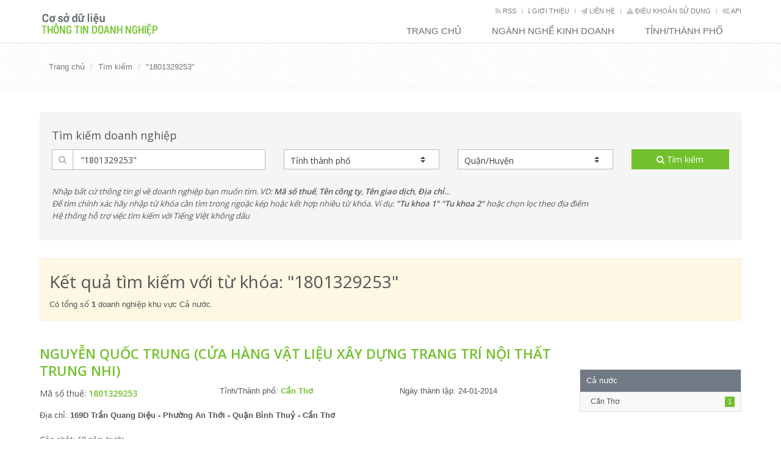

--- FILE ---
content_type: text/html; charset=utf-8
request_url: https://thongtindoanhnghiep.co/tim-kiem?kwd=%221801329253%22
body_size: 8361
content:
<!DOCTYPE html>
<!--[if IE 8]> <html lang="en" class="ie8"> <![endif]-->
<!--[if IE 9]> <html lang="en" class="ie9"> <![endif]-->
<!--[if !IE]><!-->
<html lang="en">
<!--<![endif]-->
<head>
    <title>Kết quả t&#236;m kiếm với từ kh&#243;a: &quot;1801329253&quot;</title>
    <!-- Meta -->
    <meta charset="utf-8">
    <meta name="viewport" content="width=device-width, initial-scale=1.0">
    <meta name="author" content="thongtindoanhnghiep.co">
    <meta name="msvalidate.01" content="5C8CDF0992489498A30F9E5F6668A4D5" />
	<meta name='yandex-verification' content='6b2d2802dd6f6ba6' />
    
    <link rel="alternate" type="application/rss+xml" title="ThongTinDoanhNghiep.Co: Kết quả t&#236;m kiếm với từ kh&#243;a: &quot;1801329253&quot; RSS Feed" href="/rss/tim-kiem?kwd=&quot;1801329253&quot;" />
    <meta property="article:section" content="Kết quả t&#236;m kiếm với từ kh&#243;a: &quot;1801329253&quot;" />
    <meta name="description" content="Xem danh s&#225;ch kết quả t&#236;m kiếm doanh nghiệp với từ kh&#243;a: &quot;1801329253&quot; " />
    <meta name="keywords" content="&quot;1801329253&quot;,Th&#244;ng tin doanh nghiệp" />
    <meta name="twitter:site" content="thongtindoanhnghiep.co">
    <meta name="twitter:title" content="Kết quả t&#236;m kiếm với từ kh&#243;a: &quot;1801329253&quot;">
    <meta name="twitter:description" content="Xem danh s&#225;ch kết quả t&#236;m kiếm doanh nghiệp với từ kh&#243;a: &quot;1801329253&quot;">
    <meta name="twitter:url" content="https://thongtindoanhnghiep.co/tim-kiem?kwd=&quot;1801329253&quot;">
    <meta property="og:title" content="Kết quả t&#236;m kiếm với từ kh&#243;a: &quot;1801329253&quot;" />
    <meta property="og:description" content="Xem danh s&#225;ch kết quả t&#236;m kiếm doanh nghiệp với từ kh&#243;a: &quot;1801329253&quot;" />
    <meta property="og:url" content="https://thongtindoanhnghiep.co/tim-kiem?kwd=&quot;1801329253&quot;" />

    <!-- Favicon -->
    <link rel="shortcut icon" href="favicon.ico">

    <!-- Web Fonts -->
    <link rel='stylesheet' type='text/css' href='https://fonts.googleapis.com/css?family=Open+Sans:400,300,600&amp;subset=vietnamese,latin'>

    <!-- CSS Global Compulsory -->
    <link rel="stylesheet" href="/Content/assets/plugins/bootstrap/css/bootstrap.min.css">
    <link rel="stylesheet" href="/Content/assets/css/style.css">

    <!-- CSS Header and Footer -->
    <link rel="stylesheet" href="/Content/assets/css/headers/header-default.css">
    <link rel="stylesheet" href="/Content/assets/css/footers/footer-v1.css">

    <!-- CSS Implementing Plugins -->
    <link rel="stylesheet" href="/Content/assets/plugins/line-icons/line-icons.css">
    <link rel="stylesheet" href="/Content/assets/plugins/font-awesome/css/font-awesome.min.css">
    <link rel="stylesheet" href="/Content/assets/plugins/sky-forms-pro/skyforms/css/sky-forms.css">
    <link rel="stylesheet" href="/Content/assets/plugins/sky-forms-pro/skyforms/custom/custom-sky-forms.css">
    <!--[if lt IE 9]><link rel="stylesheet" href="~/Content/assets/plugins/sky-forms-pro/skyforms/css/sky-forms-ie8.css"><![endif]-->
    <!-- CSS Theme -->
    <link rel="stylesheet" href="/Content/assets/css/theme-colors/default.css" id="style_color">

    <!-- CSS Customization -->
    <link rel="stylesheet" href="/Content/assets/css/custom.css">
	<!-- Adpushup Init Begins -->
	<script data-cfasync="false" type="text/javascript">(function (w, d) {
	var siteId = 13449;
	/* Do not edit anything below this line */

	(w.adpushup=w.adpushup||{}).configure={config:{e3Called:false,jqLoaded:0,apLoaded:0,e3Loaded:0,rand:Math.random()}};var adp=w.adpushup,json=null,config=adp.configure.config,tL=adp.timeline={},apjQuery=null;tL.tl_adpStart=+new Date;adp.utils={uniqueId:function(appendMe){var d=+new Date,r,appendMe=((!appendMe||(typeof appendMe=="number"&&appendMe<0))?Number(1).toString(16):Number(appendMe).toString(16));appendMe=("0000000".substr(0,8-appendMe.length)+appendMe).toUpperCase();return appendMe+"-xxxxxxxx-xxxx-4xxx-yxxx-xxxxxxxxxxxx".replace(/[xy]/g,function(c){r=((d=Math.floor(d / 16))+Math.random()*16)%16|0;return(c=="x"?r:(r&0x3|0x8)).toString(16);});},loadScript:function(src,sC,fC){var s=d.createElement("script");s.src=src;s.type="text/javascript";s.async=true;s.onerror=function(){if(typeof fC=="function"){fC.call();}};if(typeof d.attachEvent==="object"){s.onreadystatechange=function(){(s.readyState=="loaded"||s.readyState=="complete")?(s.onreadystatechange=null&&(typeof sC=="function"?sC.call():null)):null};}else{s.onload=function(){(typeof sC=="function"?sC.call():null)};}
	(d.getElementsByTagName("head")[0]||d.getElementsByTagName("body")[0]).appendChild(s);}};adp.configure.push=function(obj){for(var key in obj){this.config[key]=obj[key];}
	if(!this.config.e3Called&&this.config.siteId&&this.config.pageGroup&&this.config.packetId){var c=this.config,ts=+new Date;adp.utils.loadScript("//e3.adpushup.com/E3WebService/e3?ver=2&callback=e3Callback&siteId="+c.siteId+"&url="+encodeURIComponent(c.pageUrl)+"&pageGroup="+c.pageGroup+"&referrer="+encodeURIComponent(d.referrer)+"&cms="+c.cms+"&pluginVer="+c.pluginVer+"&rand="+c.rand+"&packetId="+c.packetId+"&_="+ts);c.e3Called=true;tL.tl_e3Requested=ts;init();}
	adp.ap&&typeof adp.ap.configure=="function"&&adp.ap.configure(obj);};function init(){(w.jQuery&&w.jQuery.fn.jquery.match(/^1.11./))&&!config.jqLoaded&&(tL.tl_jqLoaded=+new Date)&&(config.jqLoaded=1)&&(apjQuery=w.jQuery.noConflict(true))&&(w.jQuery=!w.jQuery?apjQuery:w.jQuery)&&(w.$=!w.$?w.jQuery:w.$);(typeof adp.runAp=="function")&&!config.apLoaded&&(tL.tl_apLoaded=+new Date)&&(config.apLoaded=1);if(!adp.configure.config.apRun&&adp.configure.config.pageGroup&&apjQuery&&typeof adp.runAp=="function"){adp.runAp(apjQuery);adp.configure.push({apRun:true});}
	if(!adp.configure.config.e3Run&&w.apjQuery&&typeof adp.ap!="undefined"&&typeof adp.ap.triggerAdpushup=="function"&&json&&typeof json!="undefined"){adp.ap.triggerAdpushup(json);adp.configure.push({e3Run:true});}};w.e3Callback=function(){(arguments[0])&&!config.e3Loaded&&(tL.tl_e3Loaded=+new Date)&&(config.e3Loaded=1);json=arguments[0];init();};adp.utils.loadScript("//optimize.adpushup.com/"+siteId+"/apv2.js",init);tL.tl_apRequested=+new Date;adp.utils.loadScript("//ajax.googleapis.com/ajax/libs/jquery/1.11.2/jquery.min.js",init);tL.tl_jqRequested=+new Date;adp.configure.push({siteId:siteId,packetId:adp.utils.uniqueId(siteId),cms:"custom",pluginVer:1.0});})(window,document);
	</script>
	<!-- Adpushup Init Ends -->
	
	<!-- AdPushup Pagegroup Code Starts -->
	<script data-cfasync="false" type="text/javascript">
	((window.adpushup = window.adpushup || {}).configure = (window.adpushup.configure || [])).push({"pageGroup": "Subcategory "});
	</script>
	<!-- AdPushup Pagegroup Code Ends -->

</head>

<body>
    <div id="fb-root"></div>
    <div class="wrapper">
        <div class="header">
            <div class="container">
                <a class="logo" href="/">
                    <img src="/Content/assets/img/logo1-default.png" alt="Cơ sở dữ liệu về Th&#244;ng tin doanh nghiệp">
                </a>

                <div class="topbar hidden-xs">
                    <ul class="loginbar pull-right">
                        <li><a href="/rss"><i class="fa fa-rss"></i> Rss</a></li>
                        <li class="topbar-devider"></li>
                        <li><a href="/gioi-thieu"><i class="fa fa-info"></i> Giới thiệu</a></li>
                        <li class="topbar-devider"></li>
                        <li><a href="/lien-he"><i class="fa fa-send"></i> Liên hệ</a></li>
                        <li class="topbar-devider"></li>
                        <li><a href="/dieu-khoan-su-dung"><i class="fa fa-exclamation-triangle"></i> Điều khoản sử dụng</a></li>
                        <li class="topbar-devider"></li>
                        <li><a href="/rest-api"><i class="fa fa-cogs"></i> API</a></li>
                    </ul>
                </div>

                <button type="button" class="navbar-toggle" data-toggle="collapse" data-target=".navbar-responsive-collapse">
                    <span class="sr-only">Toggle navigation</span>
                    <span class="fa fa-bars"></span>
                </button>
            </div>
            <div class="collapse navbar-collapse mega-menu navbar-responsive-collapse">
                <div class="container">
                    <ul class="nav navbar-nav">
                        <li><a href="/">Trang chủ</a></li>
                        <li><a href="/nganh-nghe">Ngành nghề kinh doanh</a></li>
                        <li><a href="/tinh-thanh-pho">Tỉnh/Thành phố</a></li>
						
						
                    </ul>
                </div>
            </div>
        </div>
        <!--=== End Header ===-->

        
    <div class="breadcrumbs">
        <div class="container">
            <ul class="pull-left breadcrumb">
                <li><a href="/">Trang chủ</a></li>
                    <li class=""><a href="/tim-kiem">T&#236;m kiếm</a></li>
                    <li class="active"><a href="/tim-kiem?kwd=&quot;1801329253&quot;">&quot;1801329253&quot;</a></li>
            </ul>
        </div><!--/container-->
    </div>


        <div class="container content">
            
    
<script type="text/javascript">
    var cDistrict = '/';
</script>
<div class="margin-bottom-30">

    

    <div class="well sky-form">
        <form id="fulltextSearch" method="get" action="/tim-kiem">
            <input type="hidden" name="location" id="location" />
            <h4>Tìm kiếm doanh nghiệp</h4>
            <div class="row">
                <section class="col col-4">
                    <label for="kwd" class="input">
                        <i class="icon-prepend fa fa-search"></i>
                        <input type="text" id="kwd" name="kwd" value="&quot;1801329253&quot;" placeholder="Từ khóa tìm kiếm">
                    </label>
                </section>

                <section class="col col-3">
                    <label class="select">
                        <select id="TinhThanhIDValue" onchange="changeLocation(this.value);">
                            <option value="" selected>Tỉnh thành phố</option>
                            <option value="">Cả nước</option>
                                <option  value="/an-giang">An Giang</option>
                                <option  value="/bac-can">Bắc Cạn</option>
                                <option  value="/bac-giang">Bắc Giang</option>
                                <option  value="/bac-lieu">Bạc Li&#234;u</option>
                                <option  value="/bac-ninh">Bắc Ninh</option>
                                <option  value="/ben-tre">Bến Tre</option>
                                <option  value="/binh-dinh">B&#236;nh Định</option>
                                <option  value="/binh-duong">B&#236;nh Dương</option>
                                <option  value="/binh-phuoc">B&#236;nh Phước</option>
                                <option  value="/binh-thuan">B&#236;nh Thuận</option>
                                <option  value="/ca-mau">C&#224; Mau</option>
                                <option  value="/can-tho">Cần Thơ</option>
                                <option  value="/cao-bang">Cao Bằng</option>
                                <option  value="/chua-ro">Chưa r&#245;</option>
                                <option  value="/da-nang">Đ&#224; Nẵng</option>
                                <option  value="/dac-lac">Đắc Lắc</option>
                                <option  value="/dak-nong">Đắk N&#244;ng</option>
                                <option  value="/dien-bien">Điện Bi&#234;n</option>
                                <option  value="/dong-nai">Đồng Nai</option>
                                <option  value="/dong-thap">Đồng Th&#225;p</option>
                                <option  value="/gia-lai">Gia Lai</option>
                                <option  value="/ha-giang">H&#224; Giang</option>
                                <option  value="/ha-nam">H&#224; Nam</option>
                                <option  value="/ha-noi">H&#224; Nội</option>
                                <option  value="/ha-tinh">H&#224; Tĩnh</option>
                                <option  value="/hai-duong">Hải Dương</option>
                                <option  value="/hai-phong">Hải Ph&#242;ng</option>
                                <option  value="/hau-giang">Hậu Giang</option>
                                <option  value="/hoa-binh">H&#242;a B&#236;nh</option>
                                <option  value="/hue">Huế</option>
                                <option  value="/hung-yen">Hưng Y&#234;n</option>
                                <option  value="/khanh-hoa">Kh&#225;nh H&#242;a</option>
                                <option  value="/kien-giang">Ki&#234;n Giang</option>
                                <option  value="/kon-tum">Kon Tum</option>
                                <option  value="/lai-chau">Lai Ch&#226;u</option>
                                <option  value="/lam-dong">L&#226;m Đồng</option>
                                <option  value="/lang-son">Lạng Sơn</option>
                                <option  value="/lao-cai">L&#224;o Cai</option>
                                <option  value="/long-an">Long An</option>
                                <option  value="/nam-dinh">Nam Định</option>
                                <option  value="/nghe-an">Nghệ An</option>
                                <option  value="/ninh-binh">Ninh B&#236;nh</option>
                                <option  value="/ninh-thuan">Ninh Thuận</option>
                                <option  value="/phu-tho">Ph&#250; Thọ</option>
                                <option  value="/phu-yen">Ph&#250; Y&#234;n</option>
                                <option  value="/quang-binh">Quảng B&#236;nh</option>
                                <option  value="/quang-nam">Quảng Nam</option>
                                <option  value="/quang-ngai">Quảng Ng&#227;i</option>
                                <option  value="/quang-ninh">Quảng Ninh</option>
                                <option  value="/quang-tri">Quảng Trị</option>
                                <option  value="/soc-trang">S&#243;c Trăng</option>
                                <option  value="/son-la">Sơn La</option>
                                <option  value="/tay-ninh">T&#226;y Ninh</option>
                                <option  value="/thai-binh">Th&#225;i B&#236;nh</option>
                                <option  value="/thai-nguyen">Th&#225;i Nguy&#234;n</option>
                                <option  value="/thanh-hoa">Thanh Ho&#225;</option>
                                <option  value="/tien-giang">Tiền Giang</option>
                                <option  value="/tp-ho-chi-minh">TP Hồ Ch&#237; Minh</option>
                                <option  value="/tra-vinh">Tr&#224; Vinh</option>
                                <option  value="/tuyen-quang">Tuy&#234;n Quang</option>
                                <option  value="/vinh-long">Vĩnh Long</option>
                                <option  value="/vinh-phuc">Vĩnh Ph&#250;c</option>
                                <option  value="/vung-tau">Vũng T&#224;u</option>
                                <option  value="/yen-bai">Y&#234;n B&#225;i</option>
                        </select>
                        <i></i>
                    </label>
                </section>

                <section class="col col-3">
                    <label class="select">
                        <select id="QuanHuyenIDValue">
                            <option value="" selected disabled>Quận/Huyện</option>
                        </select>
                        <i></i>
                    </label>
                </section>

                <section class="col col-2">
                    <button type="submit" class="btn-u btn-block"><i class="fa fa-search"></i> Tìm kiếm</button>
                </section>
                <div class="clear-both"></div>
                <p class="col col-12">
                    <i>Nhập bất cứ thông tin gì về doanh nghiệp bạn muốn tìm. VD: <strong>Mã số thuế</strong>, <strong>Tên công ty</strong>, <strong>Tên giao dịch</strong>, <strong>Địa chỉ</strong>...</i><br />
                    <i>Để tìm chính xác hãy nhập từ khóa cần tìm trong ngoặc kép hoặc kết hợp nhiều từ khóa. Ví dụ: <strong>"Tu khoa 1" "Tu khoa 2"</strong> hoặc chọn lọc theo địa điểm</i><br />
                    <i>Hệ thống hỗ trợ việc tìm kiếm với Tiếng Việt không dấu</i>
                </p>
            </div>
        </form>
    </div>
</div>



            







<div class="alert alert-warning fade in margin-bottom-40">
    <h1>Kết quả t&#236;m kiếm với từ kh&#243;a: &quot;1801329253&quot;</h1>
    <p> Có tổng số <strong>1</strong> doanh nghiệp khu vực Cả nước.</p>
</div>

<div class="row">
    <div class="col-md-9">

<div class="news-v3 bg-color-white">
    <div class="">
        <h2><a href="/1801329253-nguyen-quoc-trung-cua-hang-vat-lieu-xay-dung-trang-tri-noi-that-trung-nhi" title="Nguyễn Quốc Trung (Cửa H&#224;ng Vật Liệu X&#226;y Dựng Trang Tr&#237; Nội Thất Trung Nhi) - Mã số thuế: 1801329253">Nguyễn Quốc Trung (Cửa H&#224;ng Vật Liệu X&#226;y Dựng Trang Tr&#237; Nội Thất Trung Nhi)</a></h2>
        <div class="row">
            <div class="col-md-4">
                <h3>Mã số thuế: <strong><a href="/1801329253-nguyen-quoc-trung-cua-hang-vat-lieu-xay-dung-trang-tri-noi-that-trung-nhi" title="Nguyễn Quốc Trung (Cửa H&#224;ng Vật Liệu X&#226;y Dựng Trang Tr&#237; Nội Thất Trung Nhi) - Mã số thuế: 1801329253">1801329253</a></strong></h3>
            </div>
            <div class="col-md-4">
                <p>Tỉnh/Thành phố: <a href="/tinh-thanh-pho/can-tho"><strong>Cần Thơ</strong></a></p>
            </div>
            <div class="col-md-4">
                <p>Ngày thành lập: 24-01-2014</p>
            </div>
            
        </div>
        <p>Địa chỉ: <strong>169D Trần Quang Diệu - Phường An Thới - Quận B&#236;nh Thuỷ - Cần Thơ</strong></p>
        <p>Cập nhật: 10 năm trước</p>
        <ul class="list-inline posted-info">
            <li>Ngành nghề chính: <a href="/nganh-nghe/ban-buon-vat-lieu-thiet-bi-lap-dat-khac-trong-xay-dung"><strong>B&#225;n bu&#244;n vật liệu, thiết bị lắp đặt kh&#225;c trong x&#226;y dựng</strong></a></li>
        </ul>
    </div>
    <hr />
</div>

<ins class="adPushupAds" data-ver="2" data-siteId="13449" data-ac="[base64]"></ins><script data-cfasync="false" type="text/javascript">(function (w, d) { for (var i = 0, j = d.getElementsByTagName("ins"), k = j[i]; i < j.length; k = j[++i]){ if(k.className == "adPushupAds" && k.getAttribute("data-push") != "1") { ((w.adpushup = w.adpushup || {}).control = (w.adpushup.control || [])).push(k); k.setAttribute("data-push", "1"); (((w.adpushup = w.adpushup || {}).timeline = (w.adpushup.timeline || {})).tl_cntPsh = (w.adpushup.timeline.tl_cntPsh || [])).push(+new Date); } } var s = document.createElement("script"); s.type = "text/javascript"; s.async = true; s.src = "//static.adpushup.com/js/adpushupadsv2.js"; (d.getElementsByTagName("head")[0]||d.getElementsByTagName("body")[0]).appendChild(s); })(window, document);</script>                <hr />
        <div class="row">
            <div class="text-center">
                
            </div>
        </div>
		
		<!-- content_beta -->
<ins class="adsbygoogle"
     style="display:block"
     data-ad-client="ca-pub-4318815816536903"
     data-ad-slot="3729292073"
     data-ad-format="autorelaxed"></ins>
<script>
(adsbygoogle = window.adsbygoogle || []).push({});
</script>
    </div>

    <div class="col-md-3">
		
<div class="margin-bottom-20">
<div class="fb-page" data-href="https://www.facebook.com/thongtindoanhnghiepco-888784024600825/info/?tab=page_info" data-tabs="timeline" data-height="70" data-small-header="true" data-adapt-container-width="true" data-hide-cover="false" data-show-facepile="false"></div>
</div>
            <ul id="sidebar-nav" class="list-group sidebar-nav-v1">
                <!-- Typography -->
                <li class="list-group-item active">
                    <a>Cả nước</a>
                    <ul class="collapse in">
                            <li>
                                <span class="badge badge-u">1</span>
                                <a href="/tim-kiem?kwd=&quot;1801329253&quot;&amp;location=can-tho">Cần Thơ</a>
                            </li>
                    </ul>
                </li>
            </ul>
        <div class="fixbanner-ads">
			<ins class="adsbygoogle"
     style="display:block"
     data-ad-client="ca-pub-4318815816536903"
     data-ad-slot="1204582079"
     data-ad-format="auto"></ins>
<script>
    (adsbygoogle = window.adsbygoogle || []).push({});
</script>
		</div>
		
		



    </div>

</div>

        </div>

        <!--=== Footer Version 1 ===-->
        <div class="footer-v1">
            <div class="footer">
                <div class="container">
                    <div class="row">
                        <!-- About -->
                        <div class="col-md-8 md-margin-bottom-40">
                            <a href="/"><img id="logo-footer" class="footer-logo" src="/Content/assets/img/logo2-default.png" alt=""></a>
                            <p>Cơ sở dữ liệu Th&#244;ng tin doanh nghiệp là trang web cung cấp, tra cứu miễn phí thông tin doanh nghiệp.</p>
							<div class="headline"><h2>Contact Us</h2></div>
                            <address class="md-margin-bottom-40">
                                <p>Mọi thông tin chi tiết xin vui lòng liên hệ đến với chúng tôi qua địa chỉ email: <a href="/cdn-cgi/l/email-protection#8deee2e3f9eceef9cdf9e5e2e3eaf9e4e3e9e2ece3e5e3eae5e4e8fda3eee2"><span class="__cf_email__" data-cfemail="c6a5a9a8b2a7a5b286b2aea9a8a1b2afa8a2a9a7a8aea8a1aeafa3b6e8a5a9">[email&#160;protected]</span></a>.</p>
                            </address>
                        </div><!--/col-md-3-->
                        <!-- End About -->
                        <!-- Latest -->
                        <div class="col-md-4 md-margin-bottom-40">
                            <div class="posts">
                                <div class="headline"><h2>Truy cập nhanh</h2></div>
                                <ul class="list-unstyled latest-list">
                                    <li>
                                        <a href="/">Trang chủ</a>
                                    </li>
                                    <li>
                                        <a href="/nganh-nghe">Danh sách ngành nghề kinh doanh</a>
                                    </li>
                                    <li>
                                        <a href="/tinh-thanh-pho">Danh mục Tỉnh/Thành phố</a>
                                    </li>
                                    <li>
                                        <a href="/gioi-thieu">Giới thiệu</a>
                                    </li>
                                    <li>
                                        <a href="/lien-he">Liên hệ</a>
                                    </li>
                                    <li>
                                        <a href="/dieu-khoan-su-dung">Điều khoản sử dụng</a>
                                    </li>
                                    <li>
                                        <a href="/rest-api">API</a>
                                    </li>
                                </ul>
                            </div>
                        </div><!--/col-md-3-->
                        <!-- End Latest -->
                        <!-- Link List -->
						
						<!--/col-md-3-->
                        <!-- End Link List -->
                        
                    </div>
                </div>
            </div><!--/footer-->

            <div class="copyright">
                <div class="container">
                    <div class="row">
                        <div class="col-md-6">
                            <p>
                                2015 &copy; thongtindoanhnghiep.co All Rights Reserved.
                            </p>
                        </div>

                        <!-- Social Links -->
                        
                        <!-- End Social Links -->
                    </div>
                </div>
            </div><!--/copyright-->
        </div>
        <!--=== End Footer Version 1 ===-->
    </div>

    <!-- JS Global Compulsory -->
    <script data-cfasync="false" src="/cdn-cgi/scripts/5c5dd728/cloudflare-static/email-decode.min.js"></script><script type="text/javascript" src="/Content/assets/plugins/jquery/jquery.min.js"></script>
    <script type="text/javascript" src="/Content/assets/plugins/jquery/jquery-migrate.min.js"></script>
    <script type="text/javascript" src="/Content/assets/plugins/bootstrap/js/bootstrap.min.js"></script>
    <!-- JS Implementing Plugins -->
    <script type="text/javascript" src="/Content/assets/plugins/back-to-top.js"></script>
    <script type="text/javascript" src="/Content/assets/plugins/smoothScroll.js"></script>
    <!-- JS Customization -->
    <script type="text/javascript" src="/Content/assets/js/custom.js"></script>
    <!-- JS Page Level -->
     <script src="/Content/assets/js/scrolltofixed/jquery-scrolltofixed.js"></script>
    <script type="text/javascript" src="/Content/assets/js/app.js"></script>
    <script type="text/javascript">
    jQuery(document).ready(function() {
        App.init();
    });
    </script>
		<script type="text/javascript">
		jQuery(document).ready(function() {
			var width = window.innerWidth|| document.documentElement.clientWidth|| document.body.clientWidth;
			if(width>980){
				$('.fixbanner-ads').scrollToFixed({
					
				});
			}
		});
    </script>
    

    <script async src="//pagead2.googlesyndication.com/pagead/js/adsbygoogle.js"></script>
<script>
  (adsbygoogle = window.adsbygoogle || []).push({
    google_ad_client: "ca-pub-4318815816536903",
    enable_page_level_ads: true
  });
</script>

    <!--[if lt IE 9]>
        <script src="~/Content/assets/plugins/respond.js"></script>
        <script src="~/Content/assets/plugins/html5shiv.js"></script>
        <script src="~/Content/assets/plugins/placeholder-IE-fixes.js"></script>
    <![endif]-->
    <script src="https://apis.google.com/js/platform.js" async defer></script>
    <script type="text/javascript">
        (function () {
            var po = document.createElement('script'); po.type = 'text/javascript'; po.async = true;
            po.src = 'https://apis.google.com/js/plusone.js';
            var s = document.getElementsByTagName('script')[0]; s.parentNode.insertBefore(po, s);
        })();
        (function (d, s, id) {
            var js, fjs = d.getElementsByTagName(s)[0];
            if (d.getElementById(id)) return;
            js = d.createElement(s); js.id = id;
            js.src = "//connect.facebook.net/vi_VN/sdk.js#xfbml=1&appId=1484019688571309&version=v2.0";
            fjs.parentNode.insertBefore(js, fjs);
        }(document, 'script', 'facebook-jssdk'));
    </script>
    <script>
    (function (i, s, o, g, r, a, m) {
        i['GoogleAnalyticsObject'] = r; i[r] = i[r] || function () {
            (i[r].q = i[r].q || []).push(arguments)
        }, i[r].l = 1 * new Date(); a = s.createElement(o),
        m = s.getElementsByTagName(o)[0]; a.async = 1; a.src = g; m.parentNode.insertBefore(a, m)
    })(window, document, 'script', '//www.google-analytics.com/analytics.js', 'ga');

    ga('create', 'UA-71549301-1', 'auto');
    ga('send', 'pageview');

    </script>
<script defer src="https://static.cloudflareinsights.com/beacon.min.js/vcd15cbe7772f49c399c6a5babf22c1241717689176015" integrity="sha512-ZpsOmlRQV6y907TI0dKBHq9Md29nnaEIPlkf84rnaERnq6zvWvPUqr2ft8M1aS28oN72PdrCzSjY4U6VaAw1EQ==" data-cf-beacon='{"version":"2024.11.0","token":"9669a42760e845f99019bbce8cf4a8ba","r":1,"server_timing":{"name":{"cfCacheStatus":true,"cfEdge":true,"cfExtPri":true,"cfL4":true,"cfOrigin":true,"cfSpeedBrain":true},"location_startswith":null}}' crossorigin="anonymous"></script>
</body>
</html>

--- FILE ---
content_type: text/html; charset=utf-8
request_url: https://thongtindoanhnghiep.co/getDistrict?location=&cDistrict=/
body_size: -289
content:


<option value="">Quận/Huyện</option>


--- FILE ---
content_type: text/html; charset=utf-8
request_url: https://www.google.com/recaptcha/api2/aframe
body_size: 267
content:
<!DOCTYPE HTML><html><head><meta http-equiv="content-type" content="text/html; charset=UTF-8"></head><body><script nonce="PeIPxOkaPqEQcyK9sFmOCw">/** Anti-fraud and anti-abuse applications only. See google.com/recaptcha */ try{var clients={'sodar':'https://pagead2.googlesyndication.com/pagead/sodar?'};window.addEventListener("message",function(a){try{if(a.source===window.parent){var b=JSON.parse(a.data);var c=clients[b['id']];if(c){var d=document.createElement('img');d.src=c+b['params']+'&rc='+(localStorage.getItem("rc::a")?sessionStorage.getItem("rc::b"):"");window.document.body.appendChild(d);sessionStorage.setItem("rc::e",parseInt(sessionStorage.getItem("rc::e")||0)+1);localStorage.setItem("rc::h",'1765006050733');}}}catch(b){}});window.parent.postMessage("_grecaptcha_ready", "*");}catch(b){}</script></body></html>

--- FILE ---
content_type: application/javascript
request_url: https://thongtindoanhnghiep.co/Content/assets/js/custom.js
body_size: 21
content:
/* Write here your custom javascript codes */
function changeLocation(location) {
    $.get("/getDistrict?location=" + location + "&cDistrict=" + cDistrict, function (data) {
        $("#QuanHuyenIDValue").html(data);
    });
}

jQuery(document).ready(function () {
    //Search
    $("#fulltextSearch").submit(function () {
        var quanHuyenValue = $("#QuanHuyenIDValue").val();
        var tinhThanhValue = $("#TinhThanhIDValue").val();
        if (quanHuyenValue != null && quanHuyenValue != '') {
            $("#location").val(quanHuyenValue);
        } else {
            $("#location").val(tinhThanhValue);
        }
        return true;
    });

    $(document).ready(function () {
        $("#TinhThanhIDValue").change();
    });
});